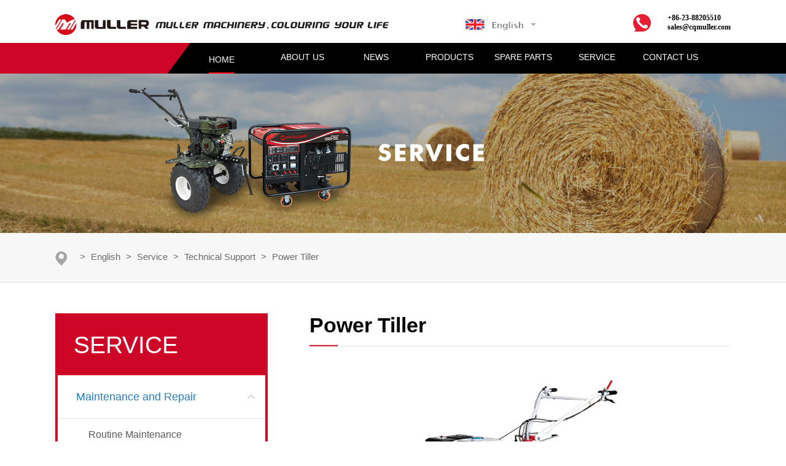

--- FILE ---
content_type: text/html
request_url: http://cqmuller.com/html/english/service/technical_support/power_tiller/
body_size: 7152
content:
<!DOCTYPE html PUBLIC "-//W3C//DTD XHTML 1.0 Transitional//EN" "http://www.w3.org/TR/xhtml1/DTD/xhtml1-transitional.dtd">
<html xmlns="http://www.w3.org/1999/xhtml">
<head>
<meta name="robots" content="all"/>
<meta http-equiv="Content-Type" content="text/html; charset=utf-8" />
<title>How to choose a power tiller?_Chongqing Muller Machinery Co., LTD</title>
<meta name="description" content="" />
<meta name="keywords" content="" />
<meta name="viewport" content="width=device-width, initial-scale=1, maximum-scale=1" />
<meta name="google-site-verification" content="gs5VdEf5JL-5puMQuiXgIT6G575nXoQNoGX3gHXOL68" />
<meta name="yandex-verification" content="883c9e2e724a5fc0" />
<link rel="alternate" href="http://www.cqmuller.com/html/russian/" hreflang="ru" />
<link rel="alternate" href="http://www.cqmuller.com/html/spanish/" hreflang="es" />


</head>
<body style="padding:0px; margin:0px;">


<script>
function MM_over(mmObj) {
	var mSubObj = mmObj.getElementsByTagName("div")[0];
	mSubObj.style.display = "block";
}
function MM_out(mmObj) {
	var mSubObj = mmObj.getElementsByTagName("div")[0];
	mSubObj.style.display = "none";
	
}
</script>
<span id="content" STYLE="display:none" >关闭</span>

<style type="text/css">
<!--
.r1{width:150px;height:325px;float:right; 
position:fixed !important; top:300px; 
position:absolute; z-index:99999999; top:expression(offsetParent.scrollTop+100);right:0px; } 
-->
</style>

<div class="r1" id="r1"><a href="/html/english/news/company_news/2021/0412/806.html "><img src="/uploads/210412/1-21041216215D54.jpg" border="0" width="150" height="325"/></a></div>



<script src="http://www.cqmuller.com//qh/js/jquery.min.js"></script>
<script>
var cont=$("#content");
var display ="关闭";

$(function () {

 var language = (navigator.browserLanguage || navigator.language).toLowerCase();
if(language.indexOf('es')>-1){
window.location.href='/html/spanish/';
}else if(language.indexOf('ru')>-1){
window.location.href='/html/russian/';
}


      
  if(display =="打开")  //已经是隐藏状态
  {
	var mSubObj = document.getElementById("r1");
	mSubObj.style.display = "block";  
}

else
   {
    

	
	var mSubObj = document.getElementById("r1");
	mSubObj.style.display = "none";  
}










})






</script>


<style>


body{ margin:0px; padding:0px;}
.top{ width:1500px; margin:auto; height:140px; background-color:#;}
.top .img{ float:left;}
.yy{width:210px;position:relative; margin-left:61px; margin-top:46px; float:left;}
.yy div{width:210px;height:20px;display:none;position:absolute; right:0PX;top:55px; z-index:9999999999;}
.dh{width:253px; height:61px; background:url(http://www.cqmuller.com//img/2.png) no-repeat; float:right;  margin-top:36px;}
.dh span{font-size:18px; font-family:'微软雅黑'; color:#000000; display:inline-block; float:right;  margin-top:5px; font-weight:bold;}
.plog{ display:none;}

@media screen and (Max-width:1500px) {
	
.top{ width:1300px; margin:auto; height:98px; background-color:#;}
.top .img{ float:left; width:50%; height:auto;}
.yy{width:210px;position:relative; margin-left:150px; margin-top:35px; float:left;}
.yyimg{ width:150px; height:36px;}
.yy div{width:150px;height:20px;display:none;position:absolute; left:0px; right:0PX;top:36px; z-index:9999999999;}
.yy div a img{ width:150px; height:50px;}
.dh{width:200px; height:61px; background:url(http://www.cqmuller.com//img/2.png) no-repeat; background-size:25%; float:right;  margin-top:22px;}
.dh span{font-size:14px; font-family:'微软雅黑'; color:#000000; display:inline-block; float:right;  margin-top:5px; font-weight:bold;}

	
	
}


@media screen and (Max-width:1330px) {
	
.top{ width:1100px; margin:auto; height:70px; background-color:#;}
.top .img{ float:left; width:50%; height:auto;}
.yy{width:210px;position:relative; margin-left:100px; margin-top:25px; float:left;}
.yyimg{ width:150px; height:36px;}
.yy div{width:150px;height:20px;display:none;position:absolute; left:0px; right:0PX;top:36px; z-index:9999999999;}
.yy div a img{ width:150px; height:50px;}
.dh{width:160px; height:61px; background:url(http://www.cqmuller.com//img/2.png) no-repeat; background-size:20%; float:right;  margin-top:22px;}
.dh span{font-size:12px; font-family:'微软雅黑'; color:#000000; display:inline-block; float:right;  margin-top:0px; font-weight:bold;}

	
	
}




@media screen and (Max-width:1100px) {
.top{ width:750px; margin:auto; height:70px; background-color:#;}

.yy{width:150px;position:relative; margin-left:30px; margin-top:15px; float:left;}
.yyimg{ width:150px; height:36px;}
.yy div{width:150px;height:20px;display:none;position:absolute; left:0px; right:0PX;top:36px; z-index:9999999999;}
.yy div a img{ width:150px; height:50px;}

.dh{width:180px; height:61px; background:url(http://www.cqmuller.com//img/2.png) no-repeat; background-size:20%; float:right;  margin-top:15px;}
.dh span{font-size:12px; font-family:'微软雅黑'; color:#000000; display:inline-block; float:right;  margin-top:0px; font-weight:normal;}


}

@media screen and (Max-width:700px) {
body{ width:100%; margin:auto; }
.top{ width:320px; margin:auto; height:auto; background-color:#;}
.top .img{ width:100%; height:auto;}

.yy{width:150px;position:relative; margin-left:0px; margin-top:0px; float:left;}
.yyimg{ width:150px; height:36px;}
.yy div{width:150px;height:20px;display:none;position:absolute; left:0px; right:0PX;top:36px; z-index:9999999999;}
.yy div a img{ width:150px; height:50px;}

.dh{width:150px; height:61px; background:url(http://www.cqmuller.com//img/2.png) no-repeat; background-size:20%; float:right;  margin-top:0px;}
.dh span{font-size:12px; font-family:'微软雅黑'; color:#000000; display:inline-block; float:right;  margin-top:0px; font-weight:normal;}
 
}

@media screen and (Max-width:400px) {
.plog{ display:block; width:70%; height:auto;}
.img{ display:none;}

.yy{width:165px;position:relative; margin-left:0px; margin-top:0px; float:right;}
.yyimg{ width:165px; height:45px;}
.yy div{width:165px;height:20px;display:none;position:absolute; left:0px; right:0PX;top:36px; z-index:9999999999;}
.yy div a img{ width:150px; height:50px;}

.dh{width:150px; height:61px; float:left; background:url(http://www.cqmuller.com//img/2.png) no-repeat; background-size:20%;   margin-top:4px;}
.dh span{font-size:12px; font-family:'微软雅黑'; color:#000000; display:inline-block; float:right;  margin-top:0px; font-weight:normal;}


}

</style>
<div class="top">
	<a href="/"><img src="http://www.cqmuller.com//img/1.png" class="img" /><center><img src="http://www.cqmuller.com//img/jxp.png" class="plog"  /></center></a>
   
    <div class="dh"><span>+86-23-88205510  <br />  sales@cqmuller.com </span></div>

    <div class="yy" onMouseMove='MM_over(this)' onMouseOut='MM_out(this)' style=""><img class="yyimg" src="http://www.cqmuller.com//img/l1.png" />
        <div><a href="/html/russian/" style="float:right;"><img src="http://www.cqmuller.com//img/l2.png" /></a><a href="/html/spanish/"  style="float:right;"><img src="http://www.cqmuller.com//img/l3.png" /></a></div>
    </div>

</div>

<style>
a{ text-decoration:none;}
.dropdown {position: relative;display: inline-block;color:#FFF; font-size:18PX; font-family:'Lucida Sans Unicode', 'Lucida Grande', sans-serif; text-transform:uppercase;
height:90PX;width:145px;float:left; margin-top:35px;}
.dropdown-content {display: none;position: absolute;background-color: #f9f9f9;box-shadow: 0px 8px 16px 0px rgba(0,0,0,0.2);width:250px;z-index: 1;color: #000;margin-top:30PX;}
.dropdown:hover .dropdown-content {display: block;}

.home{color:#FFF; font-size:18PX; font-family:'Lucida Sans Unicode', 'Lucida Grande', sans-serif; display:inline-block; margin-left:50px; float:left; margin-right:50px;   border-bottom:2PX solid #F00; line-height:100PX; display:inline-block; height:91PX;}
.dropdown-contenta{width:240px; height:45px; line-height:45px; display:inline-block;  padding-left:10px; border-bottom:1px solid #ececec; font-size:12px; font-family:Arial, Helvetica, sans-serif; color:#313131;}
.dropdown-contenta:hover{width:230px; height:45px; background-color:#cd0527; padding-left:20px; line-height:45px; display:inline-block; border-bottom:1px solid #ececec; font-size:12px; font-family:Arial, Helvetica, sans-serif; color:#fff;}
.nav{ width:100%; height:94px; position:relative; z-index:9999999; }
.navdiv{ width:100%; height:99px; background:url(http://www.cqmuller.com//img/3.png) no-repeat center; position:absolute;}
.navdiv_div{width:1500px; margin:auto; background-color:#;}
.navdiv_div1{width:1054px; float:right; background-color:#; margin-top:1px; height:93px; }


@media screen and (Max-width:1500px) {
.home{color:#FFF; font-size:14PX; font-family:'Lucida Sans Unicode', 'Lucida Grande', sans-serif; display:inline-block; margin-left:50px; float:left; margin-right:50px;   border-bottom:2PX solid #F00; line-height:70PX; display:inline-block; height:67PX;}
.nav{ width:100%; height:70px; position:relative; z-index:9999999; }
.navdiv{ width:100%; height:70px; background:url(http://www.cqmuller.com//img/3.png) no-repeat center; position:absolute;}
.navdiv_div{width:1300px; margin:auto; background-color:#;}
.navdiv_div1{width:900px; float:right; background-color:#; margin-top:1px; height:93px; }


.dropdown {position: relative;display: inline-block;color:#FFF; font-size:14PX; font-family:'Lucida Sans Unicode', 'Lucida Grande', sans-serif; text-transform:uppercase;
height:60PX;width:120px;float:left; margin-top:22px;}
.dropdown-content {display: none;position: absolute;background-color: #f9f9f9;box-shadow: 0px 8px 16px 0px rgba(0,0,0,0.2);width:250px;z-index: 1;color: #000;margin-top:23PX;}
.dropdown:hover .dropdown-content {display: block;}

.dropdown-contenta{width:240px; height:45px; line-height:45px; display:inline-block; border-bottom:1px solid #ececec; font-size:12px; font-family:Arial, Helvetica, sans-serif; color:#313131;}
.dropdown-contenta:hover{width:230px; height:45px; background-color:#cd0527; line-height:45px; display:inline-block; border-bottom:1px solid #ececec; font-size:12px; font-family:Arial, Helvetica, sans-serif; color:#fff;}



}

@media screen and (Max-width:1330px) {
.home{color:#FFF; font-size:14PX; font-family:'Lucida Sans Unicode', 'Lucida Grande', sans-serif; display:inline-block; margin-left:50px; float:left; margin-right:50px;   border-bottom:2PX solid #F00; line-height:53PX; display:inline-block; height:47PX;}
.nav{ width:100%; height:50px; position:relative; z-index:9999999; }
.navdiv{ width:100%; height:50px; background:url(http://www.cqmuller.com//img/3.png) no-repeat center; position:absolute;}
.navdiv_div{width:1100px; margin:auto; background-color:#;}
.navdiv_div1{width:900px; float:right; background-color:#; margin-top:1px; height:93px; }

.dropdown {position: relative;display: inline-block;color:#FFF; font-size:14PX; font-family:'Lucida Sans Unicode', 'Lucida Grande', sans-serif; text-transform:uppercase;
height:50px;width:120px;float:left; margin-top:14px;}
.dropdown-content {display: none;position: absolute;background-color: #f9f9f9;box-shadow: 0px 8px 16px 0px rgba(0,0,0,0.2);width:250px;z-index: 1;color: #000;margin-top:14PX;}
.dropdown:hover .dropdown-content {display: block;}

.dropdown-contenta{width:240px; height:45px; background:#FFF; line-height:45px; display:inline-block; border-bottom:1px solid #ececec; font-size:12px; font-family:Arial, Helvetica, sans-serif; color:#313131;}
.dropdown-contenta:hover{width:230px; height:45px; background-color:#cd0527; line-height:45px; display:inline-block; border-bottom:1px solid #ececec; font-size:12px; font-family:Arial, Helvetica, sans-serif; color:#fff;}

}

@media screen and (Max-width:1100px) {


.home{color:#FFF; font-size:12PX; font-family:'Lucida Sans Unicode', 'Lucida Grande', sans-serif; display:inline-block; margin-left:10px; float:left; margin-right:50px;   border-bottom:2PX solid #F00; line-height:53PX; display:inline-block; height:47PX;}
.nav{ width:100%; height:50px; position:relative; z-index:9999999; }
.navdiv{ width:100%; height:50px; background:url(http://www.cqmuller.com//img/3.png) no-repeat center; position:absolute;}
.navdiv_div{width:750px; margin:auto; background-color:#;}
.navdiv_div1{width:700px; float:right; background-color:#; margin-top:1px; height:93px; }

.dropdown {position: relative;display: inline-block;color:#FFF; font-size:12PX; font-family:'Lucida Sans Unicode', 'Lucida Grande', sans-serif; text-transform:uppercase;
height:50px;width:100px;float:left; margin-top:14px;}
.dropdown-content {display: none;position: absolute;background-color: #f9f9f9;box-shadow: 0px 8px 16px 0px rgba(0,0,0,0.2);width:120px;z-index: 1;color: #000;margin-top:14PX;}
.dropdown:hover .dropdown-content {display: block;}



}

</style>




<div class="nav" style="">
    <div class="navdiv" style="">
       <div class="navdiv_div" style="">
           <div class="navdiv_div1" style="">
   
<a class="home" href="/">HOME</a>   
           
           
<div class="dropdown">
  <center><a  style="color:#FFF;">About Us</a></center>
  <div class="dropdown-content">
  
    <a class="dropdown-contenta" href='/html/english/about_us/company_profile/'>Company Profile</a>
  
    <a class="dropdown-contenta" href='/html/english/about_us/factory_picture/'>Factory Images</a>
   
  </div>
</div><div class="dropdown">
  <center><a  style="color:#FFF;">News</a></center>
  <div class="dropdown-content">
  
    <a class="dropdown-contenta" href='/html/english/news/company_news/'>Company News</a>
  
    <a class="dropdown-contenta" href='/html/english/news/industry_news/'>Industry News</a>
  
    <a class="dropdown-contenta" href='/html/english/news/video/'>Company Video</a>
   
  </div>
</div><div class="dropdown">
  <center><a  style="color:#FFF;">Products</a></center>
  <div class="dropdown-content">
  
    <a class="dropdown-contenta" href='/html/english/products/power_machinery/gasoline_engine/'>Power Machinery</a>
  
    <a class="dropdown-contenta" href='/html/english/products/agri_machinery/gasoline_tiller/'>Agri Machinery</a>
  
    <a class="dropdown-contenta" href='/html/english/products/garden_machinery/brush_cutter/'>Garden Machinery</a>
   
  </div>
</div><div class="dropdown">
  <center><a  style="color:#FFF;">Spare Parts</a></center>
  <div class="dropdown-content">
  
    <a class="dropdown-contenta" href='/html/english/spare_parts/gasoline_engine/gx200_engine_parts/'>Gasoline Engine Parts</a>
  
    <a class="dropdown-contenta" href='/html/english/spare_parts/diesel_engine/186f_diesel_engine_parts/'>Diesel Engine Parts</a>
  
    <a class="dropdown-contenta" href='/html/english/spare_parts/power_tiller/aluminum_gearbox_500_tiller/'>Power Tiller Parts</a>
  
    <a class="dropdown-contenta" href='/html/english/spare_parts/generator_parts/'>Generator Parts</a>
  
    <a class="dropdown-contenta" href='/html/english/spare_parts/water_pump_parts/'>Water Pump Parts</a>
  
    <a class="dropdown-contenta" href='/html/english/spare_parts/brush_cutter/trimmer_starter/'>Brush Cutter Parts</a>
   
  </div>
</div><div class="dropdown">
  <center><a  style="color:#FFF;">Service</a></center>
  <div class="dropdown-content">
  
    <a class="dropdown-contenta" href='/html/english/service/maintenance_and_repair/routine_maintenance/'>Maintenance and Repair</a>
  
    <a class="dropdown-contenta" href='/html/english/service/technical_support/engine/'>Technical Support</a>
  
    <a class="dropdown-contenta" href='/html/english/service/working_video/power_tiller/'>Working Video</a>
   
  </div>
</div><div class="dropdown">
  <center><a  style="color:#FFF;">Contact Us</a></center>
  <div class="dropdown-content">
  
    <a class="dropdown-contenta" href='/html/english/contact/contact/'>Contact Us</a>
   
  </div>
</div>
          
           
           </div>
       </div>
    </div>
</div>





<!--------------------------------navphone---------------------------------->
<style>
.navp{ width:100%; height:auto; display:none;}
.navp A{ width:30.5%;  height:30px; line-height:30px; margin-left:0.95%; margin-right:0.8%; border-radius:10PX; border:1px solid #000; float:left; margin-bottom:10px; float:left; display:inline-block; text-align:center; font-size:13px; font-family:'Trebuchet MS', Arial, Helvetica, sans-serif;}
@media screen and (Max-width:750px) {
.navp{ width:100%; height:auto; display:block;}
}
</style>
<table width="100%" border="0" cellspacing="0" cellpadding="0">
  <tr>
    <td>

<div class="navp">
<center>
<a href='/html/english/about_us/company_profile/' style="color:#666;" >About Us</a><a href='/html/english/news/company_news/' style="color:#666;" >News</a><a href='/html/english/products/power_machinery/' style="color:#666;" >Products</a><a href='/html/english/spare_parts/gasoline_engine/' style="color:#666;" >Spare Parts</a><a href='/html/english/service/maintenance_and_repair/' style="color:#666;" >Service</a><a href='/html/english/contact/' style="color:#666;" >Contact Us</a>
</center>
</div> 
    </td>
  </tr>
</table>   
<!-- /head -->
<!--------------------------------br---------------------------------->

<center><img src="http://www.cqmuller.com//img/fw.png" style="width:100%; height:auto;" /></center>

<!--------------------------------br---------------------------------->






<!--------------------------------内容---------------------------------->

<style>
a{ text-decoration:none;}
.dqwzdiv{width:100%; height:80px; background-color:#f7f7f7; border-bottom:1px solid #dfdfdf; }
.dqwzdiv .divdz{width:1500px; height:30px; margin:auto;}
.dqwz{width:1500px; height:80px; background:url(http://www.cqmuller.com//img/13.png) no-repeat; margin:auto;}
.dqwz span{ margin-left:30px; font-size:15PX; font-family:"Lucida Sans Unicode", "Lucida Grande", sans-serif; color:#6b6b6b;}
.dqwz span a{ margin-left:5PX; margin-right:5PX; font-size:15PX; font-family:"Lucida Sans Unicode", "Lucida Grande", sans-serif; color:#6b6b6b;}

@media screen and (Max-width:1500px) {

.dqwzdiv .divdz{width:1300px; height:30px; margin:auto;}
.dqwz{width:1300px; height:80px; background:url(http://www.cqmuller.com//img/13.png) no-repeat; margin:auto;}
.dqwz span{ margin-left:30px; font-size:15PX; font-family:"Lucida Sans Unicode", "Lucida Grande", sans-serif; color:#6b6b6b;}
.dqwz span a{ margin-left:5PX; margin-right:5PX; font-size:15PX; font-family:"Lucida Sans Unicode", "Lucida Grande", sans-serif; color:#6b6b6b;}

}

@media screen and (Max-width:1330px) {

.dqwzdiv .divdz{width:1100px; height:30px; margin:auto;}
.dqwz{width:1100px; height:80px; background:url(http://www.cqmuller.com//img/13.png) no-repeat; margin:auto;}
.dqwz span{ margin-left:30px; font-size:15PX; font-family:"Lucida Sans Unicode", "Lucida Grande", sans-serif; color:#6b6b6b;}
.dqwz span a{ margin-left:5PX; margin-right:5PX; font-size:15PX; font-family:"Lucida Sans Unicode", "Lucida Grande", sans-serif; color:#6b6b6b;}


}

@media screen and (Max-width:1100px) {

.dqwzdiv .divdz{width:750px; height:30px; margin:auto;}
.dqwz{width:750px; height:80px; background:url(http://www.cqmuller.com//img/13.png) no-repeat; margin:auto;}
.dqwz span{ margin-left:30px; font-size:12PX; font-family:"Lucida Sans Unicode", "Lucida Grande", sans-serif; color:#6b6b6b;}
.dqwz span a{ margin-left:5PX; margin-right:5PX; font-size:12PX; font-family:"Lucida Sans Unicode", "Lucida Grande", sans-serif; color:#6b6b6b;}


}

@media screen and (Max-width:750px) {
.dqwzdiv{width:100%; height:70px; background-color:#f7f7f7; border-bottom:1px solid #dfdfdf; }
.dqwzdiv .divdz{width:95%; height:10px; margin:auto;}
.dqwz{width:95%; height:30px; line-height:25px; background:url(http://www.cqmuller.com//img/13.png) no-repeat; margin:auto;}
.dqwz span{ margin-left:20px; font-size:12PX; font-family:"Lucida Sans Unicode", "Lucida Grande", sans-serif; color:#6b6b6b;}
.dqwz span a{ margin-left:5PX; margin-right:5PX; font-size:12PX; font-family:"Lucida Sans Unicode", "Lucida Grande", sans-serif; color:#6b6b6b;}


}

</style>
<div class="dqwzdiv" style=""><div class="divdz" style=""></div><div class="dqwz" style=""><span><a href='http://www.cqmuller.com//'></a> > <a href='/html/english/'>English</a> > <a href='/html/english/service/maintenance_and_repair/'>Service</a> > <a href='/html/english/service/technical_support/engine/'>Technical Support</a> > <a class='on' href='/html/english/service/technical_support/power_tiller/'>Power Tiller</a></span></div></div>


<style>
.divdp{ width:1500px; margin:auto; height:auto; margin-bottom:50px; margin-top:50px;  }
.divdp1{  width:346px;  height:auto; float:left; background-color:#; }
.divdp1 .div{ width:100%; height:97px; background-color:#cd0527;} 
.divdp1 .div span{ font-size:39PX; font-family:Arial, Helvetica, sans-serif; color:#FFF; display:inline-block; margin-left:30PX; margin-top:30PX;} 
.divdp1 .navzl {width:97.8%; height:auto; background-color:#;  border-left:4px solid #cd0527; border-right:4px solid #cd0527; border-bottom:4px solid #cd0527; }
.divdp1 .navzl a{width:100%; height:97px; background-color:#;  border-bottom:1px solid #f1f1f1; display:inline-block;}
.divdp1 .navzl a span{font-size:18PX; font-family:Arial, Helvetica, sans-serif; color:#474747; display:inline-block; margin-top:38px; margin-left:30px;}

.divdp1 .navzl .nav1 { width:80%; height:60px; background:url(http://www.cqmuller.com//img/14.png) no-repeat; margin:auto; margin-top:35PX;  }
.divdp1 .navzl .nav2 { width:80%; height:60px; background:url(http://www.cqmuller.com//img/15.png) no-repeat; margin:auto; margin-top:30PX;  }
.divdp1 .navzl .nav3 { width:80%; height:60px; background:url(http://www.cqmuller.com//img/16.png) no-repeat; margin:auto; margin-top:00PX;  }

.divdp1 .navzl .nav1  span{ width:90%; height:60px; text-align:justify; line-height:25px; display:inline-block; margin:auto; margin-top:-1px; margin-left:10%;  font-size:16PX; font-family:Arial, Helvetica, sans-serif; color:#474747; }
.divdp1 .navzl .nav2  span{ width:90%; height:60px; text-align:justify; line-height:25px; display:inline-block; margin:auto; margin-top:-1px; margin-left:10%;  font-size:16PX; font-family:Arial, Helvetica, sans-serif; color:#474747; }
.divdp1 .navzl .nav3  span{ width:90%; height:60px; text-align:justify; line-height:25px; display:inline-block; margin:auto; margin-top:-1px; margin-left:10%;  font-size:16PX; font-family:Arial, Helvetica, sans-serif; color:#474747; }

.divdp1 .navzl a:hover span{font-size:18PX; font-family:Arial, Helvetica, sans-serif; color:#cd0527; display:inline-block; margin-top:38px; margin-left:30px;}

.divdp2{  width:1086px;  height:auto; float:right;  background-color:#; }
.divdp2name{ font-size:34PX; font-family:Arial, Helvetica, sans-serif; color:#000000; font-weight:bold;}
.hx{ margin-top:10px; width:100%; height:auto;}
.divdp2body{ width:100%; height:auto; }


@media screen and (Max-width:1500px) {

.divdp{ width:1300px; margin:auto; height:auto; margin-bottom:50px; margin-top:50px; }
.divdp1{  width:346px;  height:auto; float:left; background-color:#; }
.divdp2{  width:886px;  height:auto; float:right;  background-color:#; }




}

@media screen and (Max-width:1330px) {

.divdp{ width:1100px; margin:auto; height:auto; margin-bottom:50px; margin-top:50px; }
.divdp1{  width:346px;  height:auto; float:left; background-color:#; }
.divdp2{  width:686px;  height:auto; float:right;  background-color:#; }





}

@media screen and (Max-width:1100px) {


.divdp{ width:750px; margin:auto; height:auto; margin-bottom:50px; margin-top:50px; }
.divdp1{  width:246px;  height:auto; float:left; background-color:#; }
.divdp2{  width:486px;  height:auto; float:right;  background-color:#; }

.divdp1 .div{ width:100%; height:50px; background-color:#cd0527;} 
.divdp1 .div span{ font-size:25PX; font-family:Arial, Helvetica, sans-serif; color:#FFF; display:inline-block; margin-left:30PX; margin-top:10PX;} 
.divdp1 .navzl {width:96.6%; height:auto; background-color:#;  border-left:4px solid #cd0527; border-right:4px solid #cd0527; border-bottom:4px solid #cd0527; }
.divdp1 .navzl a{width:100%; height:50px; background-color:#;  border-bottom:1px solid #f1f1f1; display:inline-block;}
.divdp1 .navzl a span{font-size:12PX; font-family:Arial, Helvetica, sans-serif; color:#474747; display:inline-block; margin-top:20px; margin-left:30px;}

.divdp1 .navzl .nav1 { width:80%; height:60px; background:url(http://www.cqmuller.com//img/14.png) no-repeat; margin:auto; margin-top:10PX;  }
.divdp1 .navzl .nav2 { width:80%; height:60px; background:url(http://www.cqmuller.com//img/15.png) no-repeat; margin:auto; margin-top:10PX;  }
.divdp1 .navzl .nav3 { width:80%; height:60px; background:url(http://www.cqmuller.com//img/16.png) no-repeat; margin:auto; margin-top:00PX;  }

.divdp1 .navzl .nav1  span{ width:90%; height:60px; text-align:justify; line-height:20px; display:inline-block; margin:auto; margin-top:-1px; margin-left:10%;  font-size:12PX; font-family:Arial, Helvetica, sans-serif; color:#474747; }
.divdp1 .navzl .nav2  span{ width:90%; height:50px; text-align:justify; line-height:20px; display:inline-block; margin:auto; margin-top:-1px; margin-left:10%;  font-size:12PX; font-family:Arial, Helvetica, sans-serif; color:#474747; }
.divdp1 .navzl .nav3  span{ width:90%; height:60px; text-align:justify; line-height:20px; display:inline-block; margin:auto; margin-top:-1px; margin-left:10%;  font-size:12PX; font-family:Arial, Helvetica, sans-serif; color:#474747; }

.divdp1 .navzl a:hover span{font-size:12PX; font-family:Arial, Helvetica, sans-serif; color:#cd0527; display:inline-block; margin-top:20px; margin-left:30px;}

.divdp2name{ font-size:25PX; font-family:Arial, Helvetica, sans-serif; color:#000000; font-weight:bold;}
.hx{ margin-top:10px; width:100%; height:auto;}
.divdp2body{ width:100%; height:auto; font-size:12px; line-height:25px; text-align:justify;}




}

@media screen and (Max-width:750px) {

.divdp{ width:100%; margin:auto; height:auto; margin-bottom:10px; margin-top:20px; }
.divdp1{ display:none;}
.divdp2{  width:95%;  height:auto; float:none; margin:auto;  background-color:#; }



}


</style>
<table width="100%" border="0" cellspacing="0" cellpadding="0">
  <tr>
    <td>

<div class="navp">
<center>
<a href='/html/english/service/technical_support/engine/'  style="color:#666; margin-top:10px; width:inherit; border:none; float:none; margin-left:2px; margin-right:2px;  height:15PX; line-height:none;">Engine</a>

<a href='/html/english/service/technical_support/generator/'  style="color:#666; margin-top:10px; width:inherit; border:none; float:none; margin-left:2px; margin-right:2px;  height:15PX; line-height:none;">Generator</a>

<a href='/html/english/service/technical_support/water_pump/'  style="color:#666; margin-top:10px; width:inherit; border:none; float:none; margin-left:2px; margin-right:2px;  height:15PX; line-height:none;">Water Pump</a>

<a href='/html/english/service/technical_support/power_tiller/'  style="color:#666; margin-top:10px; width:inherit; border:none; float:none; margin-left:2px; margin-right:2px;  height:15PX; line-height:none;">Power Tiller</a>

</center>
</div> </td>
  </tr>
</table> <div class="divdp">
  <div class="divdp1">
    <div class="div"><span>SERVICE</span></div>
  
  




<style>

/* 懒人图库 搜集整理 www.lanrentuku.com */

/*reset*/
body ,li,ul { margin: 0; padding: 0; }
ol, ul { list-style: none; }
A{ text-decoration:none;}
/*reset*/

/*主要样式*/
.subNavBox{width:97.8%; border:4px solid #cd0527;}
.subNav{border-bottom:solid 1px #e5e3da;cursor:pointer;font-size:18PX; font-family:"Lucida Sans Unicode", "Lucida Grande", sans-serif; color:#585858; line-height:70px;padding-left:0px;background:url(http://www.cqmuller.com//images/jiantou.jpg) no-repeat;background-position:95% 50%}
.subNav:hover{color:#cd0527;}
.subNav span{ margin-left:30px;}
.currentDd{color:#277fc2}
.currentDt{background-image:url(http://www.cqmuller.com//images/jiantou1.jpg);}
.navContent{display: none;}
.navContent li a{display:block;width:201px;heighr:52px; padding-left:50PX; font-size:14px;line-height:52px; font-size:16PX; font-family:"Lucida Sans Unicode", "Lucida Grande", sans-serif; color:#585858;}
.navContent li a:hover{color:#cd0527;background-color:#inherit}
@media screen and (Max-width:1100px) {
.subNavBox{width:96.7%; border:4px solid #cd0527;}


.navContent li a{display:block;width:96.7%;heighr:52px; padding-left:50PX; font-size:14px;line-height:52px; font-size:14PX; font-family:"Lucida Sans Unicode", "Lucida Grande", sans-serif; color:#585858;}
.navContent li a:hover{color:#cd0527;background-color:inherit; }
.subNav{border-bottom:solid 1px #e5e3da;cursor:pointer;font-size:15PX; font-family:"Lucida Sans Unicode", "Lucida Grande", sans-serif; color:#585858; line-height:70px;padding-left:0px;background:url(http://www.cqmuller.com//images/jiantou.jpg) no-repeat;background-position:95% 50%}



}

</style>



<script src="http://www.cqmuller.com//js/jquery-1.3.2.js" type="text/javascript"></script>
<script type="text/javascript">
$(function(){
$(".subNav").click(function(){
			$(this).toggleClass("currentDd").siblings(".subNav").removeClass("currentDd")
			$(this).toggleClass("currentDt").siblings(".subNav").removeClass("currentDt")
			
			// 修改数字控制速度， slideUp(500)控制卷起速度
			$(this).next(".navContent").slideToggle(500).siblings(".navContent").slideUp(500);
	})	
})
</script>

<!-- 代码 开始 -->
<div class="subNavBox">
	<div class="subNav  currentDd currentDt"><span>Maintenance and Repair</span></div>
	<ul class="navContent" style="display: block;">
  
  			<li><a href='/html/english/service/maintenance_and_repair/routine_maintenance/'><span>Routine Maintenance</span></a></li>
   
	</ul><div class="subNav  currentDd currentDt"><span>Technical Support</span></div>
	<ul class="navContent" style="display: block;">
  
  			<li><a href='/html/english/service/technical_support/engine/'><span>Engine</span></a></li>
  
  			<li><a href='/html/english/service/technical_support/generator/'><span>Generator</span></a></li>
  
  			<li><a href='/html/english/service/technical_support/water_pump/'><span>Water Pump</span></a></li>
  
  			<li><a href='/html/english/service/technical_support/power_tiller/'><span>Power Tiller</span></a></li>
   
	</ul><div class="subNav  currentDd currentDt"><span>Working Video</span></div>
	<ul class="navContent" style="display: block;">
  
  			<li><a href='/html/english/service/working_video/power_tiller/'><span>Power Tiller</span></a></li>
   
	</ul>
</div>



  
  
  
    <br /><br />
    <div class="div"><span>CONTACT US</span></div>
    <div class="navzl">
      <BR />
      <div class="nav1"><span>No. 629, Jiuzhou Road, Baishiyi Industrial park, Jiulongpo district, Chongqing, China.</span></div>
      <div class="nav2"><span>+86-23-88205510</span></div>
      <div class="nav3"><span>sales@cqmuller.com</span></div>
    </div>
  </div>
  
  <div class="divdp2">
   <span class="divdp2name">Power Tiller </span>
    <img src="http://www.cqmuller.com//img/17.png" class="hx"  />
    <br /><br />
    <div class="divdp2body">
     <style>
     .se a{ display:inline-block; margin-bottom:30px; margin-top:30px;}
	 .divdp2bodysp{font-size:24PX; font-weight:bold; display:inline-block; width:100%;  color:#585858; line-height:70px; font-family:Arial, Helvetica, sans-serif;}
	 .lista{width:auto; height:35px; color:#8e8e8e; font-size:15PX; font-family:微软雅黑; line-height:35px; display:inline-block; background:url(http://www.cqmuller.com//img/24.png) no-repeat left; padding-left:25px;}
	 .lista:hover{ color:#cd0527;}
	 
@media screen and (Max-width:1500px) {
	

	
}
@media screen and (Max-width:1330px) {

}
@media screen and (Max-width:1100px) {
		 .se a{ display:inline-block; margin-bottom:30px; margin-top:30px;}
	 .divdp2bodysp{font-size:24PX; font-weight:bold; display:inline-block; width:100%;  color:#585858; line-height:70px; font-family:Arial, Helvetica, sans-serif;}
	 .lista{width:auto; height:35px; color:#8e8e8e; font-size:15PX; font-family:微软雅黑; line-height:25px; margin-bottom:15px; display:inline-block; background:url(http://www.cqmuller.com//img/24.png) no-repeat left; padding-left:25px;}
	 .lista:hover{ color:#cd0527;}

}
@media screen and (Max-width:750px) {
		 .se a{ display:inline-block; margin-bottom:30px; margin-top:30px;}
	 .divdp2bodysp{font-size:24PX; font-weight:bold; display:inline-block; width:100%;  color:#585858; line-height:70px; font-family:Arial, Helvetica, sans-serif;}
	 .lista{width:auto; height:30px; color:#8e8e8e; font-size:15PX; font-family:微软雅黑; line-height:25px; margin-bottom:20px; display:inline-block; background:url(http://www.cqmuller.com//img/24.png) no-repeat left; padding-left:15px;}
	 .lista:hover{ color:#cd0527;}
	
}


@media screen and (Max-width:500px) {
		 .se a img{ width:100%; height:auto;}
}
     </style>
     <center class="se"><a style=""><img src="/uploads/200614/1-20061419543O56.jpg" /></a></center>
     <span class="divdp2bodysp" style="">Power Tiller</span> 
     
     
     <a class="lista" href="/html/english/service/technical_support/power_tiller/2020/0614/189.html" style="float:left; width:100%; display:inline-block;">How to use the power tiller safety?</a><a class="lista" href="/html/english/service/technical_support/power_tiller/2020/0614/190.html" style="float:left; width:100%; display:inline-block;">How to maintain the power tiller?</a><a class="lista" href="/html/english/service/technical_support/power_tiller/2020/0614/188.html" style="float:left; width:100%; display:inline-block;">Incorrect operation methods of the mini tiller</a>
    	
 <table width="100%" border="0" cellspacing="0" cellpadding="0">
  <tr>
    <td>
  <style>
.fydiv { margin-top:20PX;}
.fydiv center a{ font-size:13px; font-family:'微软雅黑'; color:#333; border:1px solid #666; padding:5px 10px 5px 10px; }
.fydiv center span{ font-size:13px; font-family:'微软雅黑'; color:#333; border:1px solid #666; padding:5px 10px 5px 10px; }
.thisclass{ background-color:#1b0974;  color:#fff !important;  margin-right:5PX;}
</style>                    
<div class="fydiv"><br /><center></center></div>
<br />
    </td>
  </tr>
</table>    
     
     
	</div>
  </div>
</div>






<!--------------------------------内容---------------------------------->

<style>
.foot1{width:100%; height:241PX; background:url(http://www.cqmuller.com//img/7.png) no-repeat center; }
.foot1div{width:1500px; margin:auto; height:241px; }
.foot1div div{width:804px; float:right; height:92px; line-height:45px;  margin-top:110px; color:#FFF; font-size:20PX; font-family:'Lucida Sans Unicode', 'Lucida Grande', sans-serif;  }
.foot2{width:100%; height:134PX; background:#171717;}
.foot2div1{width:1214px; height:10PX; margin:auto;}
.foot2div2{width:1280px; height:60PX; margin-top:20px !important; background-color:#; margin:auto;}
.foot2div2_1{width:300px; height:50px; background:url(http://www.cqmuller.com//img/8.png) no-repeat left; float:left;}
.foot2div2_2{width:300px; height:50px; background:url(http://www.cqmuller.com//img/9.png) no-repeat left;  float:left; margin-left:120PX;}
.foot2div2_3{width:450px; height:50px; background:url(http://www.cqmuller.com//img/10.png) no-repeat left;  float:right}
.foot2div2_1 span{color:#FFF; font-size:16PX; font-family:'Lucida Sans Unicode', 'Lucida Grande', sans-serif; line-height:50PX; margin-left:50PX; }
.foot2div2_2 span{color:#FFF; font-size:16PX; font-family:'Lucida Sans Unicode', 'Lucida Grande', sans-serif; line-height:50PX; margin-left:50PX; }
.foot2div2_3 span{color:#FFF; font-size:16PX; display:inline-block; margin-top:10PX; font-family:'Lucida Sans Unicode', 'Lucida Grande', sans-serif; line-height:30PX; margin-left:50PX; }
.foot3{width:100%; height:83PX; background:#171717; border-top:1px solid #000;   }
.foot3div{width:1214px; height:10PX; margin:auto;}
.foot3div1{width:1214px; height:35PX; margin-top:20px !important; background-color:#; margin:auto;}
.foot3div1  center{color:#FFF; font-size:16PX; font-family:'Lucida Sans Unicode', 'Lucida Grande', sans-serif;  }


@media screen and (Max-width:1500px) {

.foot1{width:100%; height:241PX; background:url(http://www.cqmuller.com//img/7.png) no-repeat center;}
.foot1div{width:1300px; margin:auto; height:241px; }
.foot1div div{width:804px; float:right; height:92px; line-height:45px;  margin-top:110px; color:#FFF; font-size:20PX; font-family:'Lucida Sans Unicode', 'Lucida Grande', sans-serif;  }

}


@media screen and (Max-width:1300px) {

.foot1{width:100%; height:241PX; background:url(http://www.cqmuller.com//img/7.png) no-repeat center;}
.foot1div{width:1100px; margin:auto; height:241px; }
.foot1div div{width:630px; float:right; height:88px; line-height:35px;  margin-top:120px; color:#FFF; font-size:15PX; font-family:'Lucida Sans Unicode', 'Lucida Grande', sans-serif;  }



.foot2{width:100%; height:134PX; background:#171717; }
.foot2div1{width:100%; height:10PX; margin:auto;}
.foot2div2{width:1100px; height:60PX; margin-top:20px !important; background-color:#; margin:auto;}
.foot2div2_1{width:300px; height:50px; background:url(http://www.cqmuller.com//img/8.png) no-repeat left; float:left;}
.foot2div2_2{width:300px; height:50px; background:url(http://www.cqmuller.com//img/9.png) no-repeat left;  float:left; margin-left:80PX;}
.foot2div2_3{width:400px; height:50px; background:url(http://www.cqmuller.com//img/10.png) no-repeat left;  float:right}
.foot2div2_1 span{color:#FFF; font-size:16PX; font-family:'Lucida Sans Unicode', 'Lucida Grande', sans-serif; line-height:50PX; margin-left:50PX; }
.foot2div2_2 span{color:#FFF; font-size:16PX; font-family:'Lucida Sans Unicode', 'Lucida Grande', sans-serif; line-height:50PX; margin-left:50PX; }
.foot2div2_3 span{color:#FFF; font-size:16PX; display:inline-block; margin-top:10PX; font-family:'Lucida Sans Unicode', 'Lucida Grande', sans-serif; line-height:30PX; margin-left:50PX; }


.foot3{width:100%; height:50PX; background:#171717; border-top:1px solid #000; }
.foot3div{width:1100px; height:10PX; margin:auto;}
.foot3div1{width:1100px; height:35PX; margin-top:5px !important; background-color:#; margin:auto;}
.foot3div1  center{color:#FFF; font-size:16PX; font-family:'Lucida Sans Unicode', 'Lucida Grande', sans-serif;  }


}


@media screen and (Max-width:1100px) {

.foot1{width:100%; height:241PX; background:url(http://www.cqmuller.com//img/7.png) no-repeat center;}
.foot1div{width:750px; margin:auto; height:241px; }
.foot1div div{width:460px; float:right; height:88px; line-height:35px;  margin-top:100px; color:#FFF; font-size:15PX; font-family:'Lucida Sans Unicode', 'Lucida Grande', sans-serif;  }

.foot2{width:100%; height:134PX; background:#171717; }
.foot2div1{width:100%; height:10PX; margin:auto;}
.foot2div2{width:750px; height:60PX; margin-top:20px !important; background-color:#; margin:auto;}
.foot2div2_1{width:200px; height:50px; background:url(http://www.cqmuller.com//img/8.png) no-repeat left; float:left;}
.foot2div2_2{width:200px; height:50px; background:url(http://www.cqmuller.com//img/9.png) no-repeat left;  float:left; margin-left:20PX;}
.foot2div2_3{width:300px; height:50px; background:url(http://www.cqmuller.com//img/10.png) no-repeat left;  float:right}
.foot2div2_1 span{color:#FFF; font-size:12PX; font-family:'Lucida Sans Unicode', 'Lucida Grande', sans-serif; line-height:50PX; margin-left:50PX; }
.foot2div2_2 span{color:#FFF; font-size:12PX; font-family:'Lucida Sans Unicode', 'Lucida Grande', sans-serif; line-height:50PX; margin-left:50PX; }
.foot2div2_3 span{color:#FFF; font-size:12PX; display:inline-block; margin-top:10PX; font-family:'Lucida Sans Unicode', 'Lucida Grande', sans-serif; line-height:30PX; margin-left:50PX; }

.foot3{width:100%; height:50PX; background:#171717; border-top:1px solid #000; }
.foot3div{width:750px; height:10PX; margin:auto;}
.foot3div1{width:750px; height:35PX; margin-top:5px !important; background-color:#; margin:auto;}
.foot3div1  center{color:#FFF; font-size:12PX; font-family:'Lucida Sans Unicode', 'Lucida Grande', sans-serif;  }

}


@media screen and (Max-width:750px) {
  .nav{ display:none;} 
  .c-banner{ display:none;}
  .foot1{ display:none;}
  .foot2{ display:none;}
  .foot3{width:100%; height:50PX; background:#171717; border-top:1px solid #000; }
  .foot3div{width:100%; height:10PX; margin:auto;}
  .foot3div1{width:100%; height:35PX; margin-top:0px !important; background-color:#; margin:auto;}
  .foot3div1  center{color:#FFF; font-size:12PX; font-family:'Lucida Sans Unicode', 'Lucida Grande', sans-serif;  }
  .r1{ display:none !important; }
}
</style>
<!--//@media screen and (Max-width:500px) {
//body{ width:750px; height:auto;}
//}-->

<table width="100%" border="0" cellspacing="0" cellpadding="0">
  <tr>
    <td>

<div class="foot1">
  <div class="foot1div">
     <div>We Insist On The spirit of Sincere CO-oriented High Quality Perfect Services And Sincere Welcome to Customers For Cooperation. </div>
  </div>
</div>

<div class="foot2" style="">
    <div class="foot2div1" style=""></div>
    <div class="foot2div2" style="">
        <div class="foot2div2_1"><span>+86-23-88205510</span></div>
        <div class="foot2div2_2"><span>sales@cqmuller.com</span></div>
        <div class="foot2div2_3"><span>No. 629, Jiuzhou Road, Baishiyi Industrial park, Jiulongpo district, Chongqing, China.</span></div>
    </div>
</div>

<div class="foot3" style="">
    <div class="foot3div"></div>
    <div class="foot3div1"><center style="">Copyright 2023 © Chongqing Muller Machinery Co.,ltd      All Rights Reserved</center></div>
</div>

    </td>
  </tr>
</table>

<script>
var _hmt = _hmt || [];
(function() {
  var hm = document.createElement("script");
  hm.src = "https://hm.baidu.com/hm.js?1f3c3f8d25a8083aaaf6977edfc8d771";
  var s = document.getElementsByTagName("script")[0]; 
  s.parentNode.insertBefore(hm, s);
})();
</script>


<!-- Yandex.Metrika counter -->
<script type="text/javascript" >
   (function(m,e,t,r,i,k,a){m[i]=m[i]||function(){(m[i].a=m[i].a||[]).push(arguments)};
   m[i].l=1*new Date();k=e.createElement(t),a=e.getElementsByTagName(t)[0],k.async=1,k.src=r,a.parentNode.insertBefore(k,a)})
   (window, document, "script", "https://mc.yandex.ru/metrika/tag.js", "ym");

   ym(68657317, "init", {
        clickmap:true,
        trackLinks:true,
        accurateTrackBounce:true
   });
</script>
<noscript><div><img src="https://mc.yandex.ru/watch/68657317" style="position:absolute; left:-9999px;" alt="" /></div></noscript>
<!-- /Yandex.Metrika counter -->



 <!-- Global site tag (gtag.js) - Google Analytics -->
<script async src="https://www.googletagmanager.com/gtag/js?id=UA-168828962-1"></script>
<script>
  window.dataLayer = window.dataLayer || [];
  function gtag(){dataLayer.push(arguments);}
  gtag('js', new Date());

  gtag('config', 'UA-168828962-1');
</script>


<!-- /footer -->

</body>
</html>
